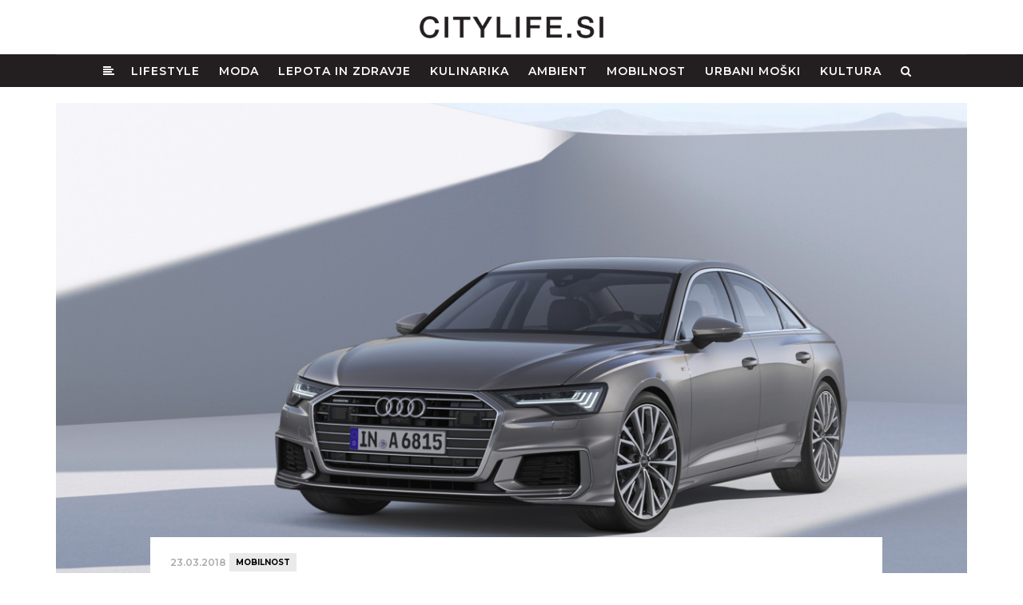

--- FILE ---
content_type: text/html; charset=UTF-8
request_url: https://citylife.si/mobilnost/digitalni-tekmec-novi-audi-a6
body_size: 8150
content:
<!DOCTYPE html><html lang="sl"><head><meta charset="utf-8"><meta http-equiv="X-UA-Compatible" content="IE=edge"><meta name="viewport" content="width=device-width, initial-scale=1, maximum-scale=5"><meta name="author" content="Tehnis"><!-- SEO --><title>Digitalni tekmec – novi Audi A6</title><meta name="description" content="Audi z novim A6 predstavlja osmo generacijo svoje uspešne limuzine višjega razreda in v segment prinaša številne inovacije. Popolnoma digitalni sistem MMI touch response omogoča intuitivno upravljanje. Številne povezljivostne in asistenčne rešitve so sinonim za povezano inteligenco. " /><meta name="keywords" content="audi, a6, novi audi a6, citylife, urbano življenje, revija, lifestyle, moda" /><!-- END SEO --><!-- OG --><meta property="og:title" content="Digitalni tekmec – novi Audi A6" /><meta property="og:site_name" content="Citylife - Urbani lifestyle magazin"><meta property="og:locale" content="sl_SI"><meta property="og:url" content="https://www.citylife.si/mobilnost/digitalni-tekmec-novi-audi-a6" /><meta property="og:description" content="Audi z novim A6 predstavlja osmo generacijo svoje uspešne limuzine višjega razreda in v segment prinaša številne inovacije. Popolnoma digitalni sistem MMI touch response omogoča intuitivno upravljanje. Številne povezljivostne in asistenčne rešitve so sinonim za povezano inteligenco. " /><meta property="og:image" content="https://www.citylife.si/storage/image/201803//a181738medium.jpg" /><meta property="og:image:alt" content="DEFAULT SITE IMAGE" /><meta property="og:image:width" content="1400px" /><meta property="fb:app_id" content="262347647800035"><meta name="facebook-domain-verification" content="22ayb8dyavtf51qzv9p428vcfys5s6" /><meta property="og:type" content="website" /><!-- END OG --><!-- icons --><link rel="apple-touch-icon" sizes="180x180" href="/favicon/apple-touch-icon.png"><link rel="icon" type="image/png" sizes="32x32" href="/favicon/favicon-32x32.png"><link rel="icon" type="image/png" sizes="16x16" href="/favicon/favicon-16x16.png"><link rel="manifest" href="/favicon/site.webmanifest"><link rel="mask-icon" href="/favicon/safari-pinned-tab.svg" color="#5bbad5"><link rel="shortcut icon" href="/favicon/favicon.ico"><meta name="msapplication-TileColor" content="#9f00a7"><meta name="msapplication-config" content="/favicon/browserconfig.xml"><meta name="theme-color" content="#ffffff"><!-- styles --><link rel="stylesheet" href="/css/bootstrap.min.css?v=2" type="text/css"><link rel="stylesheet" href="/css/font-awesome.min.css" type="text/css"><link rel="stylesheet" href="/css/flexslider.min.css?v=3" type="text/css"><link rel="stylesheet" href="/css/magnific-popup.min.css?v=3" type="text/css"><link rel="stylesheet" href="/css/jquery.fancybox.min.css" media="screen" /><link rel="stylesheet" href="/style.css?v=195.2" type="text/css"><link rel="stylesheet" href="/css/mobile.min.css?v=21.7" type="text/css"><script src="https://use.typekit.net/wer1tsr.js"></script><script>try{Typekit.load({ async: true });}catch(e){}</script><!-- Google tag (gtag.js) --><script async src="https://www.googletagmanager.com/gtag/js?id=G-13L6Z58XWR"></script><script> window.dataLayer = window.dataLayer || []; function gtag(){dataLayer.push(arguments);} gtag('js', new Date()); gtag('config', 'G-13L6Z58XWR');</script></head><body class="home-style-five"><!-- sidebar nav --><div class="sidebar-navigation"><div class="sidebar-scroll"><div class="sidebar-close"><a href="#" class="close-btn"><i class="fa fa-close"></i></a></div><!-- sidebar-close --><div class="sidebar-content"><div class="sidebar-logo"><a href="/"><img width="100%" src="/images/citylife-logoweb.png" alt="Urbano življene / City life"></a></div><!-- brand-logo --><nav class="sidebar-nav"><ul id ="" class="level0 "><li class=""><a href = "/lifestyle" title = "Lifestyle">Lifestyle</a></li><li class=""><a href = "/moda" title = "Moda">Moda</a></li><li class=""><a href = "/lepota-in-zdravje" title = "Lepota in zdravje">Lepota in zdravje</a></li><li class=""><a href = "/kulinarika" title = "Kulinarika">Kulinarika</a></li><li class=""><a href = "/ambient" title = "Ambient">Ambient</a></li><li class=" active"><a href = "/mobilnost" title = "Mobilnost">Mobilnost</a></li><li class=""><a href = "/urbani-moski" title = "Urbani moški">Urbani moški</a></li><li class=""><a href = "/kultura" title = "Kultura">Kultura</a></li></ul><ul></ul></nav><!-- sidebar-nav --><div class="sidebar-social"><ul><li><a href="https://www.facebook.com/citylifeslo/" target="_blank"><i class="fa fa-facebook"></i></a></li><li><a href="https://www.instagram.com/city_life_slo/" target="_blank"><i class="fa fa-instagram"></i></a></li></ul></div><!-- sidebar-social --><div class="sidebar-copyright"></div></div><!-- sidebar-content --></div><!-- sidebar-scroll --></div><!-- sidebar-navigation --><div class="sidebar-overlay close-btn"></div><!-- sidebar nav. --><!-- wrapper --><div class="wrapper"><!-- header --><header><div class="citylogo"><div class="container"><a class="nav-icon sidebar-navigation-menu" href="#"><img class="" src="/images/bars-light.svg" width="25px" height="25px" alt="Glavni meni"/></a><a href="/"><img class="logoimg" src="/images/citylife-logo.png" alt="Urbano življene / City life"></a><a href="#search-header" class="header-search-form mobile-search-icon"><img class="" src="/images/search-light.svg" width="25px" height="25px" alt="Iskanje" /></a></div></div> <section class="city-navigation"><div class="topbar"><div class="container"><div class="citymainnav"><div class="navbar navbar-static-top"><div class="navbar-collapse collapse"><ul id ="" class="level0 nav navbar-nav"><li class="selected"><a class="home" href="/" title=""><i class="fa fa-align-left"></i></a></li><li class=""><a href = "/lifestyle" title = "Lifestyle">Lifestyle</a></li><li class=""><a href = "/moda" title = "Moda">Moda</a></li><li class=""><a href = "/lepota-in-zdravje" title = "Lepota in zdravje">Lepota in zdravje</a></li><li class=""><a href = "/kulinarika" title = "Kulinarika">Kulinarika</a></li><li class=""><a href = "/ambient" title = "Ambient">Ambient</a></li><li class=" active"><a href = "/mobilnost" title = "Mobilnost">Mobilnost</a></li><li class=""><a href = "/urbani-moski" title = "Urbani moški">Urbani moški</a></li><li class=""><a href = "/kultura" title = "Kultura">Kultura</a></li><li><a href="#search-header" class="header-search-form"><i class="fa fa-search search-button"></i></a></li></ul></div></div></div><div class="header-search-form"><form id="search-header" method="get" action="/iskanje/" name="search-header" class="mfp-hide search-form-result"> <div class="search-form position-relative"> <button type="submit" class="fa fa-search close-search search-button"></button> <input type="text" name="s" class="search-input" placeholder="Išči..." autocomplete="off"> </div> </form></div></div><!-- container --></div><!-- topbar --></section><!-- end city navigation --></header><!-- header. --><div class="banner"><div class="container"><div class="top-banner text-center"><ins data-revive-zoneid="1" data-revive-id="3f27de3ce383d044fa905faa784355cd"></ins><script async src="//ads.tehnis.si/www/delivery/asyncjs.php"></script></div></div></div><!-- MAIN --><section class="main"><section class="header-image"><div class="container"><div class="post-type-header-image hidden-xs"><img src="/storage/image/201803//bigcover/a181738medium.jpg" alt="Audi A6"></div><div class="post-type-header-image image-mobile visible-xs"><img style="width: 100%;" src="/storage/image/201803//crop/a181738medium.jpg" alt="Audi A6"></div></div><!-- end container --></section><!-- end section --><div class="latest-news"><div class="container"><div class="blog-main"><div class="row"><div class="col-md-1"></div><div class="col-md-10 col-sm-12 col-xs-12 blog-posts"><article class="page-post with-header post"><div class="post-header"><div class="post-info"> <span class="post-time">23.03.2018</span> <a class="post-cat" href="/mobilnost">Mobilnost</a> </div><!-- post-info --><div class="post-title"><h1 class="style-author">Digitalni tekmec – novi Audi A6</h1></div><div class="author"><span>Matej Jurgele</span> <span class="post-time">23.03.2018</span></div> </div><!-- post-header --><div class="city-post"><div class="featured-text"><p>Audi z novim A6 predstavlja osmo generacijo svoje uspešne limuzine višjega razreda in v segment prinaša številne inovacije. Popolnoma digitalni sistem MMI touch response omogoča intuitivno upravljanje. Številne povezljivostne in asistenčne rešitve so sinonim za povezano inteligenco. </p></div><!-- featured-text --><div id="city-post-inner" class="city-post-inner"><p>Notranjost dosledno stavi na digitalizacijo in nakazuje prihodnjo smer razvoja v segmentu. Podvozje združuje udobno mehko vožnjo in odlično stabilnost z izrazitej&scaron;o &scaron;portnostjo. Vsi motorji so serijsko <strong>opremljeni z blagim hibridnim sistemom</strong>, ki zagotavlja dodatno mero udobja in večjo učinkovitost.</p><p><strong>Upravljalni sistem MMI touch response&nbsp;</strong><br>Sistem<strong>&nbsp;MMI touch response</strong> za novi Audi A6 postavlja nova merila na področju intuitivnega upravljanja in individualnega nastavljanja. S &scaron;tevilnimi inteligentnimi možnostmi za personalizacijo se avto lahko v kar največji meri prilagodi svojemu vozniku. Popolnoma digitalni upravljalni sistem omogoča uporabniku, da osrednje funkcije vozila &ndash; podobno kot pri aplikacijah na pametnih telefonih &ndash; <strong>po principu &quot;povleci in spusti&quot; premakne na želeno mesto na zaslonu sistema MMI.&nbsp;</strong>Uporabnik lahko poleg tega individualno konfigurira tipke za priljubljene funkcije in tako sistem &scaron;e bolj prilagodi svojim preferencam. Po želji so lahko v tehnologiji touch response zasnovane tudi svetlobne in večfunkcijske tipke. Omogoča tudi <strong>naravnoglasovni sistem upravljanja</strong>, ki pa &scaron;e ni na voljo v slovenskem jeziku. Z Informacijami o prometnih znakih in Informacijami o nevarnostih sta v sklopu spletnih storitev Audi connect na voljo dve storitvi<strong>&nbsp;Car-to-X,</strong> ki uporabljata inteligenco rojev Audijeve flote. Audi A6 je tako povezan s svojo okolico. Kmalu po vstopu na trg bo na voljo storitev Ulično parkiranje, ki bo poenostavila iskanje parkirnih mest. Z aplikacijo myAudi bodo lastniki novega A6 lahko uporabljali digitalne storitve znamke prek svojega pametnega telefona.<img src="/storage/image/201803/a181727medium.jpg" class="fr-dii fr-draggable"></p><p><strong>Asistenčni sistemi</strong><br>Novi A6 z novimi in izpopolnjenimi asistenčnimi sistemi spreminja obstoječa merila v vi&scaron;jem avtomobilskem razredu, kmalu bo na voljo tudi parkirni in garažni pilot. Sistema samodejno zapeljeta limuzino na parkirno mesto in v garažo ter nazaj ven. Voznik lahko pred tem izstopi in postopek aktivira in nadzira prek aplikacije <strong>myAudi.</strong> Za to mora ustrezno funkcijsko tipko ves čas držati pritisnjeno. Na seznamu opreme sta sicer &scaron;e dva paketa: <strong>paket asistenčnih sistemov Mesto&nbsp;</strong>med drugim vključuje novo asistenco za križi&scaron;ča, <strong>paket asistenčnih sistemov Tour</strong> pa prilagodljivo vozno asistenco, ki sistem adaptive cruise control (ACC) dopolnjuje s posegi v krmiljenje za ohranjanje smeri na voznem pasu, ter asistenco za učinkovitost, s katero vožnja postane &scaron;e bolj varčna.</p><p><strong>Blaga hibridna tehnologija &ndash; elektrifikacija vseh motorjev</strong><br>Vsi motorji za novi A6 so opremljeni z Audijevo novo <strong>blago hibridno tehnologijo.</strong> Pri tej jermenski zagonski alternator (RSG) deluje skupaj z litij-ionsko baterijo. Audi A6 lahko pri hitrosti med 55 in 160 km/h jadra. Funkcija start-stop se vključi že, ko se hitrost zmanj&scaron;a na manj kot 22 km/h. Motor se po zaustavitvi vozila znova zažene prediktivno, takoj ko vozilo pred Audijem A6 spelje. Pri zaviranju jermenski zagonski alternator ustvari do 12 kW rekuperacijske moči. V realnih voznih pogojih blaga hibridna tehnologija zmanj&scaron;a porabo goriva za do 0,7 litra na 100 kilometrov.<img src="/storage/image/201803/a181742medium.jpg" class="fr-dii fr-draggable"></p><p><strong>Karoserija in mere &ndash; več prostora za noge v poslovnem razredu</strong><strong><br></strong>Tudi karoserija novega Audija A6 prispeva k spro&scaron;čenemu vzdu&scaron;ju v vozilu. Pri tem ima &scaron;e posebej veliko vlogo visokorazvita aerodinamika: z <strong>minimalnim količnikom zračnega upora 0,24&nbsp;</strong>(pri pozneje razpoložljivem motorju) in z izpopolnjeno aeroakustiko ostane limuzina prijetno tiha tudi pri visokih hitrostih. Notranjost novega Audija A6 je &scaron;e bolj prostorna kot pri predhodnem modelu, pri čemer zadnji del potni&scaron;ke kabine z velikostjo prostora za noge preka&scaron;a celo vse ključne tekmece. Poleg tega<br>je v primerjavi s predhodnikom zagotovljen večji prostor za glavo in ramena, in sicer tako na sprednjih kot tudi na zadnjih sedežih.</p><p><strong>Podvozje &ndash; dinamika &scaron;portnega avtomobila in okretnost kompaktnega modela</strong><br>Novi Audi A6 je v primerjavi s predhodnikom občutno bolj &scaron;porten, kar je v prvi vrsti rezultat inovativnih re&scaron;itev pri podvozju. Avtomobil je v mestih izjemno okreten, na regionalnih cestah izrazito dinamičen in na avtocestah suvereno udoben. <strong>Dinamika in okretnost sta v veliki meri zagotovljeni z dinamičnim &scaron;tirikolesnim krmiljenjem,</strong> ki združuje neposredno, &scaron;portno odzivnost krmiljenja s suvereno vozno stabilnostjo in s tem re&scaron;uje nasprotje med živahnostjo in udobjem. Glede na hitrost vožnje se prenos krmilne sile spreminja v razponu med 9,5 : 1 in 16,5 : 1.<img src="/storage/image/201803/a181750medium.jpg" class="fr-dii fr-draggable"></p><p><strong>Pogon</strong><br>Ob prihodu na evropska trži&scaron;ča bo novi A6 naprodaj z dvema zmogljivima in uglajenima motorjema &ndash; enim dizelskim in enim bencinskim. Kot prvi <strong>bencinski agregat bo na voljo motor 3.0 TFSI.&nbsp;</strong>S tem turbomotorjem V6 poslovna limuzina z močjo <strong>250 kW (340 KM) in navorom 500 Nm od 0 do 100 km/h pospe&scaron;i v 5,1 sekunde,</strong> najvi&scaron;ja hitrost pa je elektronsko omejena na 250 km/h. Podobne vozne zmogljivosti zagotavlja motor <strong>3.0 TDI z močjo 210 kW (286 KM), ki na ročično gred prena&scaron;a navor 620 Nm</strong>. Medtem ko je motor 3.0 TDI vgrajen z osemstopenjskim menjalnikom tiptronic, je motor 3.0 TFSI serijsko kombiniran s sedemstopenjskim menjalnikom S tronic. Oba pogonska agregata sta poleg tega serijsko na voljo s &scaron;tirikolesnim pogonom quattro, ki pa ima različno zasnovo. V kombinaciji z menjalnikom tiptronic ima samozaporni sredinski diferencial, pri menjalniku S tronic pa je uporabljena &scaron;e bolj učinkovita tehnologija ultra, ki prenos moči na zadnjo premo bliskovito vključi le po potrebi. Prestavljanje poteka izključno avtomatsko.</p><p>Proizvodnja novega Audija A6 bo potekala v tovarni v Neckarsulmu, <strong>na nem&scaron;ki trg pa bo novi model pri&scaron;el junija 2018.</strong></p></div><!-- slider --><h3>Fotogalerija</h3><div class="post-type-gallery"><!--<a class="lightbox-image" title="" href="/storage/image//standard/"><img src="/storage/image//small/" alt=""></a> --><a href="/storage/image/201803//standard/a181747medium.jpg" data-fancybox="images" data-caption="Audi A6"> <img src="/storage/image/201803//small/a181747medium.jpg" /></a><a href="/storage/image/201803//standard/a181737medium.jpg" data-fancybox="images" data-caption="Audi A6"> <img src="/storage/image/201803//small/a181737medium.jpg" /></a><a href="/storage/image/201803//standard/a181750medium.jpg" data-fancybox="images" data-caption="Audi A6"> <img src="/storage/image/201803//small/a181750medium.jpg" /></a><a href="/storage/image/201803//standard/a181735medium.jpg" data-fancybox="images" data-caption="Audi A6"> <img src="/storage/image/201803//small/a181735medium.jpg" /></a><a href="/storage/image/201803//standard/a181727medium.jpg" data-fancybox="images" data-caption="Audi A6"> <img src="/storage/image/201803//small/a181727medium.jpg" /></a><a href="/storage/image/201803//standard/a181730medium.jpg" data-fancybox="images" data-caption="Audi A6"> <img src="/storage/image/201803//small/a181730medium.jpg" /></a><a href="/storage/image/201803//standard/a181733medium.jpg" data-fancybox="images" data-caption="Audi A6"> <img src="/storage/image/201803//small/a181733medium.jpg" /></a><a href="/storage/image/201803//standard/a181728medium.jpg" data-fancybox="images" data-caption="Audi A6"> <img src="/storage/image/201803//small/a181728medium.jpg" /></a><a href="/storage/image/201803//standard/a181742medium.jpg" data-fancybox="images" data-caption="Audi A6"> <img src="/storage/image/201803//small/a181742medium.jpg" /></a><a href="/storage/image/201803//standard/a181738medium.jpg" data-fancybox="images" data-caption="Audi A6"> <img src="/storage/image/201803//small/a181738medium.jpg" /></a></div><!-- post-type-gallery --><!-- ./ slider --></div><!-- post-entry --></article><!-- post --><div class="post-directions"><div class="row"><div class="prev-post col-md-6 col-sm-12 col-xs-12"><a href="/mobilnost/svetovni-avto-leta-je-volvo-xc60"><img src="/storage/image/201803//smallBox/image12485w3a2194.jpg" alt=""><div class="prevnext-title"><span>Prejšnji članek</span><h2>Svetovni avto leta je Volvo XC60</h2></div></a></div><!-- prev-post --><div class="next-post col-md-6 col-sm-12 col-xs-12"><a href="/mobilnost/ideja-ki-bi-lahko-prihranila-na-milijarde-litrov-vode"><img src="/storage/image/201803//smallBox/worldwaterday-daniellara1.jpg" alt=""><div class="prevnext-title"><span>Naslednji članek</span><h2>Ideja, ki bi lahko prihranila na milijarde ...</h2></div></a></div><!-- next-post --></div><!-- row --></div><!-- end post direction --><div class="related-posts"><!-- related posts --><div class="related-wrap"><div class="section-title"><h4>Sorodne vsebine</h4><p>preberi sorodne članke</p></div><div class="row"><article class="col-md-6 col-xs-6 post post-style-grid "><div class="post-type-image"><a href="/mobilnost/ford-kuga-2-5-plug-in-hibrid-odlicen-recept-za-uspeh"><img src="/storage/image/202512//mediumBox/ford-kuga-plug-in-hibrid-1.webp" alt="ford-kuga-plug-in-hibrid"></a></div><div class="post-header"><div class="post-info"><span class="post-time">29.12.2025</span> <a class="post-cat" href="/mobilnost">Mobilnost</a></div><!-- post-info --><div class="post-title"><h2><a href="/mobilnost/ford-kuga-2-5-plug-in-hibrid-odlicen-recept-za-uspeh">Ford Kuga 2.5 plug-in hibrid. Odličen recept za uspeh</a></h2></div></div><!-- post-header --><div class="post-entry"> <p>Vsaj dve lastnosti sta potrebni, da se določena stvar dobro prodaja. Za začetek mora biti ... <a href="/mobilnost/ford-kuga-2-5-plug-in-hibrid-odlicen-recept-za-uspeh">Več</a></p></div><!-- post-entry --></article><!-- post --><article class="col-md-6 col-xs-6 post post-style-grid "><div class="post-type-image"><a href="/mobilnost/prihaja-zima-in-z-njo-tudi-zimske-gume-te-so-najboljse-v-evropi"><img src="/storage/image/202511//mediumBox/goodyear-ultra-grip-zimske-gume-test-3.webp" alt="goodyear-ultra-grip-zimske-gume-test"></a></div><div class="post-header"><div class="post-info"><span class="post-time">25.11.2025</span> <a class="post-cat" href="/mobilnost">Mobilnost</a></div><!-- post-info --><div class="post-title"><h2><a href="/mobilnost/prihaja-zima-in-z-njo-tudi-zimske-gume-te-so-najboljse-v-evropi">Prihaja zima in z njo tudi zimske gume. Te so najboljše v Evropi</a></h2></div></div><!-- post-header --><div class="post-entry"> <p>Poleg oblačil in toplega doma je pozimi potrebno poskrbeti tudi za jeklene konjičke. Ustrezne ... <a href="/mobilnost/prihaja-zima-in-z-njo-tudi-zimske-gume-te-so-najboljse-v-evropi">Več</a></p></div><!-- post-entry --></article><!-- post --></div><div class="row"><article class="col-md-6 col-xs-6 post post-style-grid "><div class="post-type-image"><a href="/lifestyle/zlato-moc-in-mojstrovina-mercedes-maybach-v12-edition-za-50-izbrancev"><img src="/storage/image/202510//mediumBox/mercedes-maybach-v12-edition-11.webp" alt="mercedes-maybach-v12-edition"></a></div><div class="post-header"><div class="post-info"><span class="post-time">05.10.2025</span> <a class="post-cat" href="/lifestyle">Lifestyle</a></div><!-- post-info --><div class="post-title"><h2><a href="/lifestyle/zlato-moc-in-mojstrovina-mercedes-maybach-v12-edition-za-50-izbrancev">Zlato, moč in mojstrovina. Mercedes-Maybach V12 Edition za 50 izbrancev</a></h2></div></div><!-- post-header --><div class="post-entry"> <p>V svetu, kjer je vrhunski luksuz združen z neprekosljivo močjo in ročno izdelavo, nastane nekaj ... <a href="/lifestyle/zlato-moc-in-mojstrovina-mercedes-maybach-v12-edition-za-50-izbrancev">Več</a></p></div><!-- post-entry --></article><!-- post --><article class="col-md-6 col-xs-6 post post-style-grid "><div class="post-type-image"><a href="/mobilnost/slovenske-zeleznice-prejele-prestizno-nagrado-za-nove-uniforme"><img src="/storage/image/202510//mediumBox/slovenske-zeleznice-nove-uniforme-2025-1.webp" alt="slovenske-zeleznice-nove-uniforme-2025"></a></div><div class="post-header"><div class="post-info"><span class="post-time">04.10.2025</span> <a class="post-cat" href="/mobilnost">Mobilnost</a></div><!-- post-info --><div class="post-title"><h2><a href="/mobilnost/slovenske-zeleznice-prejele-prestizno-nagrado-za-nove-uniforme">Slovenske železnice prejele prestižno nagrado za nove uniforme. </a></h2></div></div><!-- post-header --><div class="post-entry"> <p>Tri desetletja so potniki prepoznavali zaposlene Slovenskih železnic po uniformah v petrolejsko ... <a href="/mobilnost/slovenske-zeleznice-prejele-prestizno-nagrado-za-nove-uniforme">Več</a></p></div><!-- post-entry --></article><!-- post --></div><div class="row"><article class="col-md-6 col-xs-6 post post-style-grid "><div class="post-type-image"><a href="/lifestyle/priznanji-za-inovacijo-in-prestizna-mednarodna-nominacija-za-roto-nautica-hydra-530"><img src="/storage/image/202509//mediumBox/roto-nautica-hydra-530-9.webp" alt="roto-nautica-hydra-530"></a></div><div class="post-header"><div class="post-info"><span class="post-time">16.09.2025</span> <a class="post-cat" href="/lifestyle">Lifestyle</a></div><!-- post-info --><div class="post-title"><h2><a href="/lifestyle/priznanji-za-inovacijo-in-prestizna-mednarodna-nominacija-za-roto-nautica-hydra-530">Priznanji za inovacijo in prestižna mednarodna nominacija za Roto Nautica Hydra 530</a></h2></div></div><!-- post-header --><div class="post-entry"> <p>Podjetje Roto iz Murske Sobote je s čolnom Roto Nautica Hydra 530 osvojilo dve ugledni priznanji ... <a href="/lifestyle/priznanji-za-inovacijo-in-prestizna-mednarodna-nominacija-za-roto-nautica-hydra-530">Več</a></p></div><!-- post-entry --></article><!-- post --><article class="col-md-6 col-xs-6 post post-style-grid "><div class="post-type-image"><a href="/lifestyle/adrien-brody-kot-pripravnik-pri-porscheju-novi-dokumentarec-the-intern-navdusuje"><img src="/storage/image/202508//mediumBox/adrien-brody-the-intern-dokumentarni-film-1.webp" alt="adrien-brody-the-intern-dokumentarni-film"></a></div><div class="post-header"><div class="post-info"><span class="post-time">10.09.2025</span> <a class="post-cat" href="/lifestyle">Lifestyle</a></div><!-- post-info --><div class="post-title"><h2><a href="/lifestyle/adrien-brody-kot-pripravnik-pri-porscheju-novi-dokumentarec-the-intern-navdusuje">Adrien Brody kot pripravnik pri Porscheju. Novi dokumentarec The Intern navdušuje.</a></h2></div></div><!-- post-header --><div class="post-entry"> <p>Adrien Brody, dobitnik oskarja za vlogo v filmu Pianist, preseneča v povsem novi luči, in sicer ... <a href="/lifestyle/adrien-brody-kot-pripravnik-pri-porscheju-novi-dokumentarec-the-intern-navdusuje">Več</a></p></div><!-- post-entry --></article><!-- post --></div></div><!-- end related posts --></div><!-- end related --><!-- ./city latest news boxes --></div><!-- blog-posts --></div><!-- row --></div><!-- blog-main --></div><!-- container --></div><!-- end latest news --></section><!-- MAIN-END --><!-- footer --><footer><div class="footer-main"><div class="container"><div class="footlogo"><img width="160px" src="/images/citylife-logoweb.png" alt="CityLife"></div><div class="footmenu"><ul id ="" class="level0 foot-menu"><li class=""><a href = "/lifestyle" title = "Lifestyle">Lifestyle</a></li><li class=""><a href = "/moda" title = "Moda">Moda</a></li><li class=""><a href = "/lepota-in-zdravje" title = "Lepota in zdravje">Lepota in zdravje</a></li><li class=""><a href = "/kulinarika" title = "Kulinarika">Kulinarika</a></li><li class=""><a href = "/ambient" title = "Ambient">Ambient</a></li><li class=" active"><a href = "/mobilnost" title = "Mobilnost">Mobilnost</a></li><li class=""><a href = "/urbani-moski" title = "Urbani moški">Urbani moški</a></li><li class=""><a href = "/kultura" title = "Kultura">Kultura</a></li></ul></div><div class="footmenu small"><ul><li><a href="/vsebine/kontakt/">Kontakti</a></li><li><a href="/arhiv-revij" target="">Arhiv revij</a></li></ul></div><div class="foot-social-media"><ul><li><a href="https://www.facebook.com/citylifeslo/" target="_blank"><i class="fa fa-facebook"></i></a></li><li><a href="https://www.instagram.com/citylife.si/" target="_blank"><i class="fa fa-instagram"></i></a></li></ul></div></div></div><div class="copyright"><ul><li>© 2016-2026 - CITYLIFE. Vse pravice pridržane.</li><li><a href="/vsebine/splosni-pogoji">Splošni pogoji</a></li><li><a href="/vsebine/kolofon">Kolofon</a></li><li><a href="/vsebine/politika-zasebnosti">Politika zasebnosti</a></li><li><a href="/vsebine/o-piskotkih">O piškotkih</a></li><li><a href="mailto:info@citylife.si">info@citylife.si</a></li></ul></div></footer><!-- footer. --></div><!-- wrapper. --><!-- scripts --><script type="text/javascript" src="/js/jquery-1.11.3.min.js"></script><script type="text/javascript" src="/js/jquery-migrate.min.js"></script><script type="text/javascript" src="/js/bootstrap.min.js"></script><script type="text/javascript" src="/js/slick.min.js"></script><script type="text/javascript" src="/js/theia-sticky-sidebar.min.js"></script><script type="text/javascript" src="/js/jquery.flexslider-min.js"></script><script type="text/javascript" src="/js/jquery.fitvids.min.js"></script><script type="text/javascript" src="/js/jquery.justifiedGallery.min.js"></script><script type="text/javascript" src="/js/jquery.magnific-popup.min.js"></script><script src="/js/jquery.fancybox.min.js"></script><script type="text/javascript" src="/js/isotope.pkgd.min.js"></script><script src="https://cdn.embedly.com/widgets/platform.js" charset="UTF-8"></script><script type="text/javascript" src="/js/city.min.js?v=18.1"></script><script type="text/javascript" src="/js/popup.min.js?v=16"></script><!-- scripts. --><script>jQuery(document).ready(function(){ $(".dropdown").hover( function() { $('.dropdown-menu', this).stop().fadeIn("fast"); }, function() { $('.dropdown-menu', this).stop().fadeOut("fast"); });
});</script><script async src="https://www.instagram.com/embed.js"></script><script> function convertInstagramLinks(container) {	const links = container.querySelectorAll('a[href*="instagram.com"]');	links.forEach(link => { const url = link.getAttribute('href'); if (!/instagram\.com\/(p|reel|tv)\//.test(url)) return; const blockquote = document.createElement('blockquote'); blockquote.className = 'instagram-media'; blockquote.setAttribute('data-instgrm-permalink', url); blockquote.setAttribute('data-instgrm-version', '14'); blockquote.style.margin = '1rem auto'; blockquote.innerHTML = `<a href="${url}" target="_blank" rel="noopener noreferrer">${url}</a> `; const parent = link.parentElement; if (parent && parent.tagName.toLowerCase() === 'p') {	parent.replaceWith(blockquote); } else {	link.replaceWith(blockquote); }	});	if (window.instgrm && window.instgrm.Embeds && typeof window.instgrm.Embeds.process === 'function') { window.instgrm.Embeds.process();	} } document.addEventListener('DOMContentLoaded', function () {	const container = document.getElementById('city-post-inner');	if (container) { convertInstagramLinks(container);	} });</script></body></html>

--- FILE ---
content_type: application/javascript
request_url: https://citylife.si/js/theia-sticky-sidebar.min.js
body_size: 1376
content:
/*!
 * Theia Sticky Sidebar v1.2.2
 * https://github.com/WeCodePixels/theia-sticky-sidebar
 *
 * Glues your website's sidebars, making them permanently visible while scrolling.
 *
 * Copyright 2013-2014 WeCodePixels and other contributors
 * Released under the MIT license
 */ !function(i){i.fn.theiaStickySidebar=function(t){(t=i.extend({containerSelector:"",additionalMarginTop:0,additionalMarginBottom:0,updateSidebarHeight:!0,minWidth:0},t)).additionalMarginTop=parseInt(t.additionalMarginTop)||0,t.additionalMarginBottom=parseInt(t.additionalMarginBottom)||0,i("head").append(i('<style>.theiaStickySidebar:after {content: ""; display: table; clear: both;}</style>')),this.each(function(){var o={};o.sidebar=i(this),o.options=t||{},o.container=i(o.options.containerSelector),0==o.container.size()&&(o.container=o.sidebar.parent()),o.sidebar.parents().css("-webkit-transform","none"),o.sidebar.css({position:"relative",overflow:"visible","-webkit-box-sizing":"border-box","-moz-box-sizing":"border-box","box-sizing":"border-box"}),o.stickySidebar=o.sidebar.find(".theiaStickySidebar"),0==o.stickySidebar.length&&(o.sidebar.find("script").remove(),o.stickySidebar=i("<div>").addClass("theiaStickySidebar").append(o.sidebar.children()),o.sidebar.append(o.stickySidebar)),o.marginTop=parseInt(o.sidebar.css("margin-top")),o.marginBottom=parseInt(o.sidebar.css("margin-bottom")),o.paddingTop=parseInt(o.sidebar.css("padding-top")),o.paddingBottom=parseInt(o.sidebar.css("padding-bottom"));var a,e,d=o.stickySidebar.offset().top,s=o.stickySidebar.outerHeight();function r(){o.fixedScrollTop=0,o.sidebar.css({"min-height":"1px"}),o.stickySidebar.css({position:"static",width:""})}o.stickySidebar.css("padding-top",1),o.stickySidebar.css("padding-bottom",1),d-=o.stickySidebar.offset().top,s=o.stickySidebar.outerHeight()-s-d,0==d?(o.stickySidebar.css("padding-top",0),o.stickySidebarPaddingTop=0):o.stickySidebarPaddingTop=1,0==s?(o.stickySidebar.css("padding-bottom",0),o.stickySidebarPaddingBottom=0):o.stickySidebarPaddingBottom=1,o.previousScrollTop=null,o.fixedScrollTop=0,r(),o.onScroll=function(o){if(o.stickySidebar.is(":visible")){if(i("body").width()<o.options.minWidth||o.sidebar.outerWidth(!0)+50>o.container.width()){r();return}var a=i(document).scrollTop(),e="static";if(a>=o.container.offset().top+(o.paddingTop+o.marginTop-o.options.additionalMarginTop)){var d,s,n,c=o.paddingTop+o.marginTop+t.additionalMarginTop,b=o.paddingBottom+o.marginBottom+t.additionalMarginBottom,p=o.container.offset().top,g=o.container.offset().top+(d=o.container,s=d.height(),d.children().each(function(){s=Math.max(s,i(this).height())}),s),l=0+t.additionalMarginTop;n=o.stickySidebar.outerHeight()+c+b<i(window).height()?l+o.stickySidebar.outerHeight():i(window).height()-o.marginBottom-o.paddingBottom-t.additionalMarginBottom;var S=p-a+o.paddingTop+o.marginTop,f=g-a-o.paddingBottom-o.marginBottom,h=o.stickySidebar.offset().top-a,m=o.previousScrollTop-a;"fixed"==o.stickySidebar.css("position")&&(h+=m),h=Math.min(h=Math.max(h=m>0?Math.min(h,l):Math.max(h,n-o.stickySidebar.outerHeight()),S),f-o.stickySidebar.outerHeight());var y=o.container.height()==o.stickySidebar.outerHeight();e=(y||h!=l)&&(y||h!=n-o.stickySidebar.outerHeight())?a+h-o.sidebar.offset().top-o.paddingTop<=t.additionalMarginTop?"static":"absolute":"fixed"}if("fixed"==e)o.stickySidebar.css({position:"fixed",width:o.sidebar.width(),top:h,left:o.sidebar.offset().left+parseInt(o.sidebar.css("padding-left"))});else if("absolute"==e){var k={};"absolute"!=o.stickySidebar.css("position")&&(k.position="absolute",k.top=a+h-o.sidebar.offset().top-o.stickySidebarPaddingTop-o.stickySidebarPaddingBottom),k.width=o.sidebar.width(),k.left="",o.stickySidebar.css(k)}else"static"==e&&r();"static"!=e&&!0==o.options.updateSidebarHeight&&o.sidebar.css({"min-height":o.stickySidebar.outerHeight()+o.stickySidebar.offset().top-o.sidebar.offset().top+o.paddingBottom}),o.previousScrollTop=a}},o.onScroll(o),i(document).scroll((a=o,function(){a.onScroll(a)})),i(window).resize((e=o,function(){e.stickySidebar.css({position:"static"}),e.onScroll(e)}))})}}(jQuery);